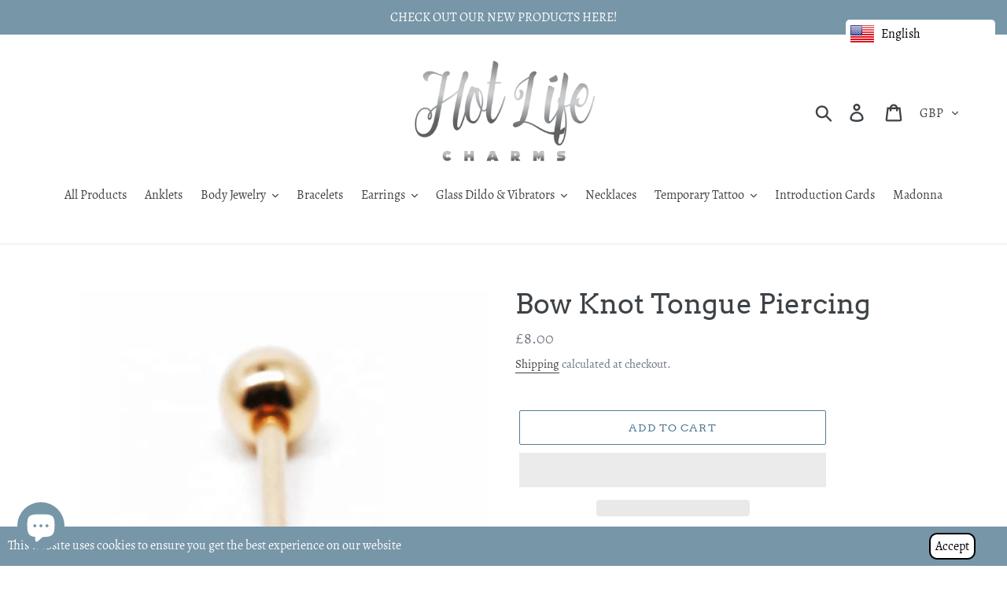

--- FILE ---
content_type: text/css
request_url: https://hotwifecharms.com/cdn/shop/t/8/assets/zifyapp-fblogin.css?v=113042699854080626041674067131
body_size: 740
content:
@import"//cdnjs.cloudflare.com/ajax/libs/font-awesome/4.7.0/css/font-awesome.min.css";@import"//fonts.googleapis.com/css?family=Open+Sans";.layout-zify-socials .cl-facebook{background-color:#3c5a99!important}.layout-zify-socials .cl-twitter{background-color:#1da1f2!important}.layout-zify-socials .cl-google{background-color:#db4437!important}.layout-zify-socials .cl-linkedin{background-color:#0077b5!important}.layout-zify-socials .cl-instagram{background-color:#c13584!important}.layout-zify-socials .cl-amazon{background-color:#f90!important}.layout-zify-socials .cl-youtube{background-color:red!important}.layout-zify-socials .cl-pinterest{background-color:#c92228!important}.layout-zify-socials .cl-live{background-color:#00a4ef!important}.layout-zify-socials .cl-wordpress{background-color:#464646!important}.layout-zify-socials .cl-dropbox{background-color:#007ee5!important}.layout-zify-socials .cl-flickr{background-color:#ff0084!important}.layout-zify-socials .cl-mailchimp{background-color:#ffe01b!important}.layout-zify-socials .cl-vimeo{background-color:#19b7ea!important}.layout-zify-socials .cl-disqus{background-color:#2e9fff!important}.layout-zify-socials .cl-naver{background-color:#1ec800!important}.layout-zify-socials .cl-paypal{background-color:#019cde!important}.layout-zify-socials .cl-reddit{background-color:#000!important}.layout-zify-socials .cl-spotify{background-color:#1db954!important}.layout-zify-socials{display:block;width:100%;max-width:800px;margin:10px auto;text-align:center;font-family:open sans,sans-serif}.layout-zify-socials a{font-family:open sans,sans-serif;font-weight:400}.layout-zify-socials .fa:before{font-family:fontawesome!important}.layout-zify-socials .zify-social-connect{display:inline-block;padding:0;text-align:center;text-decoration:none;margin:5px 2px;color:#fff;box-sizing:border-box}.layout-zify-socials .zify-social-connect:hover{opacity:.7;color:#fff}.zify-size-big .zify-social-connect{width:64px;font-size:30px;height:64px;line-height:64px}.zify-size-big-2 .zify-social-connect{min-width:220px;font-size:30px;height:64px}.zify-size-normal .zify-social-connect{width:48px;font-size:24px;height:48px;line-height:48px}.zify-size-small .zify-social-connect{width:32px;font-size:18px;height:32px;line-height:32px}.layout-zify-social-2 .zify-social-connect{border-radius:5px}.layout-zify-social-3 .zify-social-connect{border-radius:50%}.layout-zify-social-4 .zify-social-connect.cl-facebook{background-color:#fff!important;color:#3c5a99;border:1px solid #3c5a99}.layout-zify-social-4 .zify-social-connect.cl-twitter{background-color:#fff!important;color:#1da1f2;border:1px solid #1da1f2}.layout-zify-social-4 .zify-social-connect.cl-google{background-color:#fff!important;color:#db4437;border:1px solid #db4437}.layout-zify-social-4 .zify-social-connect.cl-linkedin{background-color:#fff!important;color:#0077b5;border:1px solid #0077b5}.layout-zify-social-4 .zify-social-connect.cl-instagram{background-color:#fff!important;color:#c13584;border:1px solid #c13584}.layout-zify-social-4 .zify-social-connect.cl-amazon{background-color:#fff!important;color:#f90;border:1px solid #f90}.layout-zify-social-4 .zify-social-connect.cl-youtube{background-color:#fff!important;color:red;border:1px solid red}.layout-zify-social-4 .zify-social-connect.cl-pinterest{background-color:#fff!important;color:#c92228;border:1px solid #c92228}.layout-zify-social-4 .zify-social-connect.cl-live{background-color:#fff!important;color:#00a4ef;border:1px solid #00a4ef}.layout-zify-social-4 .zify-social-connect.cl-wordpress{background-color:#fff!important;color:#464646;border:1px solid #464646}.layout-zify-social-4 .zify-social-connect.cl-dropbox{background-color:#fff!important;color:#007ee5;border:1px solid #007ee5}.layout-zify-social-4 .zify-social-connect.cl-flickr{background-color:#fff!important;color:#ff0084;border:1px solid #ff0084}.layout-zify-social-4 .zify-social-connect.cl-mailchimp{background-color:#fff!important;color:#ffe01b;border:1px solid #ffe01b}.layout-zify-social-4 .zify-social-connect.cl-vimeo{background-color:#fff!important;color:#19b7ea;border:1px solid #19b7ea}.layout-zify-social-4 .zify-social-connect.cl-disqus{background-color:#fff!important;color:#2e9fff;border:1px solid #2e9fff}.layout-zify-social-4 .zify-social-connect.cl-naver,.layout-zify-social-4 .zify-social-connect.cl-spotify{background-color:#fff!important;color:#1ec800;border:1px solid #1ec800}.layout-zify-social-4 .zify-social-connect.cl-paypal{background-color:#fff!important;color:#019cde;border:1px solid #019cde}.layout-zify-social-4 .zify-social-connect.cl-reddit{background-color:#fff!important;color:#000;border:1px solid #000}.layout-zify-social-4 .zify-social-connect{border-radius:50%}.layout-zify-social-5 .zify-social-connect,.layout-zify-social-6 .zify-social-connect,.layout-zify-social-8 .zify-social-connect{text-align:left}.layout-zify-social-5.zify-size-big-2 .zify-social-connect{font-size:30px;border-radius:8px 8px 10px 10px;box-shadow:inset 0 -.5em 0 -.35em #0000002b;line-height:60px;padding:0 20px;height:64px}.layout-zify-social-5.zify-size-normal-2 .zify-social-connect{min-width:170px;font-size:24px;border-radius:5px 5px 6px 6px;box-shadow:inset 0 -.5em 0 -.35em #0000002b;line-height:44px;padding:0 20px;height:48px}.layout-zify-social-5.zify-size-small-2 .zify-social-connect{min-width:140px;font-size:18px;border-radius:4px;box-shadow:inset 0 -.5em 0 -.35em #0000002b;line-height:30px;padding:0 10px;height:32px}.layout-zify-social-5 .zify-social-connect .zify-label,.layout-zify-social-6 .zify-social-connect .zify-label{display:inline-block;line-height:1;margin:0 0 0 10px;padding:0}.layout-zify-social-7 .zify-social-connect .zify-label{display:inline-block;line-height:1;margin:0 0 0 5px;padding:0}.layout-zify-social-3.zify-size-big .zify-social-connect,.layout-zify-social-4.zify-size-big .zify-social-connect,.layout-zify-social-5.zify-size-big-2 .zify-social-connect .zify-label{font-size:28px}.layout-zify-social-3.zify-size-normal .zify-social-connect,.layout-zify-social-4.zify-size-normal .zify-social-connect,.layout-zify-social-5.zify-size-normal-2 .zify-social-connect .zify-label{font-size:22px}.layout-zify-social-3.zify-size-small .zify-social-connect,.layout-zify-social-4.zify-size-small .zify-social-connect,.layout-zify-social-5.zify-size-small-2 .zify-social-connect .zify-label{font-size:16px}.layout-zify-social-6.zify-size-big-2 .zify-social-connect{font-size:30px;line-height:64px;padding:0 20px;height:64px}.layout-zify-social-6.zify-size-normal-2 .zify-social-connect{min-width:170px;font-size:24px;line-height:48px;padding:0 20px;height:48px}.layout-zify-social-6.zify-size-small-2 .zify-social-connect{min-width:140px;font-size:18px;line-height:32px;padding:0 20px;height:32px}.layout-zify-social-7.zify-size-big-2 .zify-social-connect{font-size:30px;line-height:64px;padding:0 20px;height:64px;border-radius:32px}.layout-zify-social-7.zify-size-normal-2 .zify-social-connect{min-width:170px;font-size:24px;line-height:48px;padding:0 20px;height:48px;border-radius:24px}.layout-zify-social-7.zify-size-small-2 .zify-social-connect{min-width:140px;font-size:18px;line-height:32px;padding:0 20px;height:32px;border-radius:16px}.layout-zify-social-6 .zify-social-connect,.layout-zify-social-7 .zify-social-connect{color:#fff!important;background:-moz-linear-gradient(top,rgba(0,0,0,.05) 0,rgba(0,0,0,.3) 100%);background:-webkit-gradient(linear,left top,left bottom,color-stop(0,rgba(0,0,0,.05)),color-stop(100%,rgba(0,0,0,.3)));background:-webkit-linear-gradient(top,rgba(0,0,0,.05) 0,rgba(0,0,0,.3) 100%);background:-o-linear-gradient(top,rgba(0,0,0,.05) 0,rgba(0,0,0,.3) 100%);background:-ms-linear-gradient(top,rgba(0,0,0,.05) 0,rgba(0,0,0,.3) 100%);background:linear-gradient(to bottom,#0000000d 0,#0000004d);background-clip:padding-box}.layout-zify-social-8.zify-size-big-2 .zify-social-connect{font-size:24px;line-height:55px;padding:0 20px 0 75px;height:55px;position:relative;min-width:225px}.layout-zify-social-8.zify-size-big-2 .zify-social-connect:before{position:absolute;left:0;top:0;width:55px;height:100%;text-align:center;background-color:#ffffff1a}.layout-zify-social-8.zify-size-normal-2 .zify-social-connect{min-width:165px;font-size:20px;line-height:40px;padding:0 20px 0 50px;height:40px;position:relative}.layout-zify-social-8.zify-size-normal-2 .zify-social-connect:before{position:absolute;left:0;top:0;width:40px;height:100%;text-align:center;background-color:#ffffff1a}.layout-zify-social-8.zify-size-small-2 .zify-social-connect{min-width:125px;font-size:15px;line-height:30px;padding:0 20px 0 37px;height:30px;position:relative}.layout-zify-social-8.zify-size-small-2 .zify-social-connect:before{position:absolute;left:0;top:0;width:30px;height:100%;text-align:center;background-color:#ffffff1a}.social_heading{text-align:center;padding:10px 0}.fa-live:before{content:"\f17a"}#zify-loginModal input[type=text],#zify-loginModal input[type=email],#zify-loginModal input[type=password]{width:100%}
/*# sourceMappingURL=/cdn/shop/t/8/assets/zifyapp-fblogin.css.map?v=113042699854080626041674067131 */
